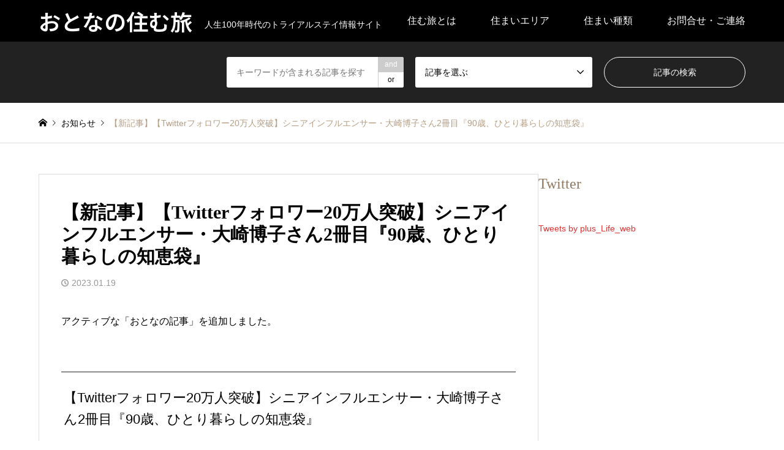

--- FILE ---
content_type: text/html; charset=UTF-8
request_url: https://sumutabi.net/news/230119
body_size: 13440
content:
<!DOCTYPE html>
<html lang="ja">
<head prefix="og: https://ogp.me/ns# fb: https://ogp.me/ns/fb#">
<meta charset="UTF-8">
<!--[if IE]><meta http-equiv="X-UA-Compatible" content="IE=edge"><![endif]-->
<meta name="viewport" content="width=device-width">
<title>【新記事】【Twitterフォロワー20万人突破】シニアインフルエンサー・大崎博子さん2冊目『90歳、ひとり暮らしの知恵袋』 | おとなの住む旅</title>
<meta name="description" content="アクティブな「おとなの記事」を追加しました。">
<meta property="og:type" content="article">
<meta property="og:url" content="https://sumutabi.net/news/230119">
<meta property="og:title" content="【新記事】【Twitterフォロワー20万人突破】シニアインフルエンサー・大崎博子さん2冊目『90歳、ひとり暮らしの知恵袋』 &#8211; おとなの住む旅">
<meta property="og:description" content="アクティブな「おとなの記事」を追加しました。">
<meta property="og:site_name" content="おとなの住む旅">
<meta property="og:image" content="https://sumutabi.net/wp-content/uploads/2019/04/top_tea.jpg">
<meta property="og:image:secure_url" content="https://sumutabi.net/wp-content/uploads/2019/04/top_tea.jpg"> 
<meta property="og:image:width" content="1450"> 
<meta property="og:image:height" content="700">
<meta property="fb:app_id" content="2348448915399323">
<!-- meta name="twitter:card" content="summary" �� -->
<meta name="twitter:card" content="summary_large_image">
<meta name="twitter:site" content="@plus_Life_web">
<meta name="twitter:creator" content="@plus_Life_web">
<meta name="twitter:title" content="【新記事】【Twitterフォロワー20万人突破】シニアインフルエンサー・大崎博子さん2冊目『90歳、ひとり暮らしの知恵袋』 &#8211; おとなの住む旅">
<meta property="twitter:description" content="アクティブな「おとなの記事」を追加しました。">
<meta name="twitter:image:src" content="https://sumutabi.net/wp-content/uploads/2019/04/top_tea-336x216.jpg">
<link rel="pingback" href="https://sumutabi.net/xmlrpc.php">
<link rel="shortcut icon" href="https://sumutabi.net/wp-content/uploads/2019/03/favicon.ico">
<meta name='robots' content='max-image-preview:large' />
<link rel="alternate" type="application/rss+xml" title="おとなの住む旅 &raquo; フィード" href="https://sumutabi.net/feed" />
<link rel="alternate" type="application/rss+xml" title="おとなの住む旅 &raquo; コメントフィード" href="https://sumutabi.net/comments/feed" />
<link rel="alternate" title="oEmbed (JSON)" type="application/json+oembed" href="https://sumutabi.net/wp-json/oembed/1.0/embed?url=https%3A%2F%2Fsumutabi.net%2Fnews%2F230119" />
<link rel="alternate" title="oEmbed (XML)" type="text/xml+oembed" href="https://sumutabi.net/wp-json/oembed/1.0/embed?url=https%3A%2F%2Fsumutabi.net%2Fnews%2F230119&#038;format=xml" />
<link rel="preconnect" href="https://fonts.googleapis.com">
<link rel="preconnect" href="https://fonts.gstatic.com" crossorigin>
<link href="https://fonts.googleapis.com/css2?family=Noto+Sans+JP:wght@400;600" rel="stylesheet">
<style id='wp-img-auto-sizes-contain-inline-css' type='text/css'>
img:is([sizes=auto i],[sizes^="auto," i]){contain-intrinsic-size:3000px 1500px}
/*# sourceURL=wp-img-auto-sizes-contain-inline-css */
</style>
<link rel='stylesheet' id='style-css' href='https://sumutabi.net/wp-content/themes/gensen-chiled/style.css' type='text/css' media='all' />
<style id='wp-block-library-inline-css' type='text/css'>
:root{--wp-block-synced-color:#7a00df;--wp-block-synced-color--rgb:122,0,223;--wp-bound-block-color:var(--wp-block-synced-color);--wp-editor-canvas-background:#ddd;--wp-admin-theme-color:#007cba;--wp-admin-theme-color--rgb:0,124,186;--wp-admin-theme-color-darker-10:#006ba1;--wp-admin-theme-color-darker-10--rgb:0,107,160.5;--wp-admin-theme-color-darker-20:#005a87;--wp-admin-theme-color-darker-20--rgb:0,90,135;--wp-admin-border-width-focus:2px}@media (min-resolution:192dpi){:root{--wp-admin-border-width-focus:1.5px}}.wp-element-button{cursor:pointer}:root .has-very-light-gray-background-color{background-color:#eee}:root .has-very-dark-gray-background-color{background-color:#313131}:root .has-very-light-gray-color{color:#eee}:root .has-very-dark-gray-color{color:#313131}:root .has-vivid-green-cyan-to-vivid-cyan-blue-gradient-background{background:linear-gradient(135deg,#00d084,#0693e3)}:root .has-purple-crush-gradient-background{background:linear-gradient(135deg,#34e2e4,#4721fb 50%,#ab1dfe)}:root .has-hazy-dawn-gradient-background{background:linear-gradient(135deg,#faaca8,#dad0ec)}:root .has-subdued-olive-gradient-background{background:linear-gradient(135deg,#fafae1,#67a671)}:root .has-atomic-cream-gradient-background{background:linear-gradient(135deg,#fdd79a,#004a59)}:root .has-nightshade-gradient-background{background:linear-gradient(135deg,#330968,#31cdcf)}:root .has-midnight-gradient-background{background:linear-gradient(135deg,#020381,#2874fc)}:root{--wp--preset--font-size--normal:16px;--wp--preset--font-size--huge:42px}.has-regular-font-size{font-size:1em}.has-larger-font-size{font-size:2.625em}.has-normal-font-size{font-size:var(--wp--preset--font-size--normal)}.has-huge-font-size{font-size:var(--wp--preset--font-size--huge)}.has-text-align-center{text-align:center}.has-text-align-left{text-align:left}.has-text-align-right{text-align:right}.has-fit-text{white-space:nowrap!important}#end-resizable-editor-section{display:none}.aligncenter{clear:both}.items-justified-left{justify-content:flex-start}.items-justified-center{justify-content:center}.items-justified-right{justify-content:flex-end}.items-justified-space-between{justify-content:space-between}.screen-reader-text{border:0;clip-path:inset(50%);height:1px;margin:-1px;overflow:hidden;padding:0;position:absolute;width:1px;word-wrap:normal!important}.screen-reader-text:focus{background-color:#ddd;clip-path:none;color:#444;display:block;font-size:1em;height:auto;left:5px;line-height:normal;padding:15px 23px 14px;text-decoration:none;top:5px;width:auto;z-index:100000}html :where(.has-border-color){border-style:solid}html :where([style*=border-top-color]){border-top-style:solid}html :where([style*=border-right-color]){border-right-style:solid}html :where([style*=border-bottom-color]){border-bottom-style:solid}html :where([style*=border-left-color]){border-left-style:solid}html :where([style*=border-width]){border-style:solid}html :where([style*=border-top-width]){border-top-style:solid}html :where([style*=border-right-width]){border-right-style:solid}html :where([style*=border-bottom-width]){border-bottom-style:solid}html :where([style*=border-left-width]){border-left-style:solid}html :where(img[class*=wp-image-]){height:auto;max-width:100%}:where(figure){margin:0 0 1em}html :where(.is-position-sticky){--wp-admin--admin-bar--position-offset:var(--wp-admin--admin-bar--height,0px)}@media screen and (max-width:600px){html :where(.is-position-sticky){--wp-admin--admin-bar--position-offset:0px}}

/*# sourceURL=wp-block-library-inline-css */
</style><style id='global-styles-inline-css' type='text/css'>
:root{--wp--preset--aspect-ratio--square: 1;--wp--preset--aspect-ratio--4-3: 4/3;--wp--preset--aspect-ratio--3-4: 3/4;--wp--preset--aspect-ratio--3-2: 3/2;--wp--preset--aspect-ratio--2-3: 2/3;--wp--preset--aspect-ratio--16-9: 16/9;--wp--preset--aspect-ratio--9-16: 9/16;--wp--preset--color--black: #000000;--wp--preset--color--cyan-bluish-gray: #abb8c3;--wp--preset--color--white: #ffffff;--wp--preset--color--pale-pink: #f78da7;--wp--preset--color--vivid-red: #cf2e2e;--wp--preset--color--luminous-vivid-orange: #ff6900;--wp--preset--color--luminous-vivid-amber: #fcb900;--wp--preset--color--light-green-cyan: #7bdcb5;--wp--preset--color--vivid-green-cyan: #00d084;--wp--preset--color--pale-cyan-blue: #8ed1fc;--wp--preset--color--vivid-cyan-blue: #0693e3;--wp--preset--color--vivid-purple: #9b51e0;--wp--preset--gradient--vivid-cyan-blue-to-vivid-purple: linear-gradient(135deg,rgb(6,147,227) 0%,rgb(155,81,224) 100%);--wp--preset--gradient--light-green-cyan-to-vivid-green-cyan: linear-gradient(135deg,rgb(122,220,180) 0%,rgb(0,208,130) 100%);--wp--preset--gradient--luminous-vivid-amber-to-luminous-vivid-orange: linear-gradient(135deg,rgb(252,185,0) 0%,rgb(255,105,0) 100%);--wp--preset--gradient--luminous-vivid-orange-to-vivid-red: linear-gradient(135deg,rgb(255,105,0) 0%,rgb(207,46,46) 100%);--wp--preset--gradient--very-light-gray-to-cyan-bluish-gray: linear-gradient(135deg,rgb(238,238,238) 0%,rgb(169,184,195) 100%);--wp--preset--gradient--cool-to-warm-spectrum: linear-gradient(135deg,rgb(74,234,220) 0%,rgb(151,120,209) 20%,rgb(207,42,186) 40%,rgb(238,44,130) 60%,rgb(251,105,98) 80%,rgb(254,248,76) 100%);--wp--preset--gradient--blush-light-purple: linear-gradient(135deg,rgb(255,206,236) 0%,rgb(152,150,240) 100%);--wp--preset--gradient--blush-bordeaux: linear-gradient(135deg,rgb(254,205,165) 0%,rgb(254,45,45) 50%,rgb(107,0,62) 100%);--wp--preset--gradient--luminous-dusk: linear-gradient(135deg,rgb(255,203,112) 0%,rgb(199,81,192) 50%,rgb(65,88,208) 100%);--wp--preset--gradient--pale-ocean: linear-gradient(135deg,rgb(255,245,203) 0%,rgb(182,227,212) 50%,rgb(51,167,181) 100%);--wp--preset--gradient--electric-grass: linear-gradient(135deg,rgb(202,248,128) 0%,rgb(113,206,126) 100%);--wp--preset--gradient--midnight: linear-gradient(135deg,rgb(2,3,129) 0%,rgb(40,116,252) 100%);--wp--preset--font-size--small: 13px;--wp--preset--font-size--medium: 20px;--wp--preset--font-size--large: 36px;--wp--preset--font-size--x-large: 42px;--wp--preset--spacing--20: 0.44rem;--wp--preset--spacing--30: 0.67rem;--wp--preset--spacing--40: 1rem;--wp--preset--spacing--50: 1.5rem;--wp--preset--spacing--60: 2.25rem;--wp--preset--spacing--70: 3.38rem;--wp--preset--spacing--80: 5.06rem;--wp--preset--shadow--natural: 6px 6px 9px rgba(0, 0, 0, 0.2);--wp--preset--shadow--deep: 12px 12px 50px rgba(0, 0, 0, 0.4);--wp--preset--shadow--sharp: 6px 6px 0px rgba(0, 0, 0, 0.2);--wp--preset--shadow--outlined: 6px 6px 0px -3px rgb(255, 255, 255), 6px 6px rgb(0, 0, 0);--wp--preset--shadow--crisp: 6px 6px 0px rgb(0, 0, 0);}:where(.is-layout-flex){gap: 0.5em;}:where(.is-layout-grid){gap: 0.5em;}body .is-layout-flex{display: flex;}.is-layout-flex{flex-wrap: wrap;align-items: center;}.is-layout-flex > :is(*, div){margin: 0;}body .is-layout-grid{display: grid;}.is-layout-grid > :is(*, div){margin: 0;}:where(.wp-block-columns.is-layout-flex){gap: 2em;}:where(.wp-block-columns.is-layout-grid){gap: 2em;}:where(.wp-block-post-template.is-layout-flex){gap: 1.25em;}:where(.wp-block-post-template.is-layout-grid){gap: 1.25em;}.has-black-color{color: var(--wp--preset--color--black) !important;}.has-cyan-bluish-gray-color{color: var(--wp--preset--color--cyan-bluish-gray) !important;}.has-white-color{color: var(--wp--preset--color--white) !important;}.has-pale-pink-color{color: var(--wp--preset--color--pale-pink) !important;}.has-vivid-red-color{color: var(--wp--preset--color--vivid-red) !important;}.has-luminous-vivid-orange-color{color: var(--wp--preset--color--luminous-vivid-orange) !important;}.has-luminous-vivid-amber-color{color: var(--wp--preset--color--luminous-vivid-amber) !important;}.has-light-green-cyan-color{color: var(--wp--preset--color--light-green-cyan) !important;}.has-vivid-green-cyan-color{color: var(--wp--preset--color--vivid-green-cyan) !important;}.has-pale-cyan-blue-color{color: var(--wp--preset--color--pale-cyan-blue) !important;}.has-vivid-cyan-blue-color{color: var(--wp--preset--color--vivid-cyan-blue) !important;}.has-vivid-purple-color{color: var(--wp--preset--color--vivid-purple) !important;}.has-black-background-color{background-color: var(--wp--preset--color--black) !important;}.has-cyan-bluish-gray-background-color{background-color: var(--wp--preset--color--cyan-bluish-gray) !important;}.has-white-background-color{background-color: var(--wp--preset--color--white) !important;}.has-pale-pink-background-color{background-color: var(--wp--preset--color--pale-pink) !important;}.has-vivid-red-background-color{background-color: var(--wp--preset--color--vivid-red) !important;}.has-luminous-vivid-orange-background-color{background-color: var(--wp--preset--color--luminous-vivid-orange) !important;}.has-luminous-vivid-amber-background-color{background-color: var(--wp--preset--color--luminous-vivid-amber) !important;}.has-light-green-cyan-background-color{background-color: var(--wp--preset--color--light-green-cyan) !important;}.has-vivid-green-cyan-background-color{background-color: var(--wp--preset--color--vivid-green-cyan) !important;}.has-pale-cyan-blue-background-color{background-color: var(--wp--preset--color--pale-cyan-blue) !important;}.has-vivid-cyan-blue-background-color{background-color: var(--wp--preset--color--vivid-cyan-blue) !important;}.has-vivid-purple-background-color{background-color: var(--wp--preset--color--vivid-purple) !important;}.has-black-border-color{border-color: var(--wp--preset--color--black) !important;}.has-cyan-bluish-gray-border-color{border-color: var(--wp--preset--color--cyan-bluish-gray) !important;}.has-white-border-color{border-color: var(--wp--preset--color--white) !important;}.has-pale-pink-border-color{border-color: var(--wp--preset--color--pale-pink) !important;}.has-vivid-red-border-color{border-color: var(--wp--preset--color--vivid-red) !important;}.has-luminous-vivid-orange-border-color{border-color: var(--wp--preset--color--luminous-vivid-orange) !important;}.has-luminous-vivid-amber-border-color{border-color: var(--wp--preset--color--luminous-vivid-amber) !important;}.has-light-green-cyan-border-color{border-color: var(--wp--preset--color--light-green-cyan) !important;}.has-vivid-green-cyan-border-color{border-color: var(--wp--preset--color--vivid-green-cyan) !important;}.has-pale-cyan-blue-border-color{border-color: var(--wp--preset--color--pale-cyan-blue) !important;}.has-vivid-cyan-blue-border-color{border-color: var(--wp--preset--color--vivid-cyan-blue) !important;}.has-vivid-purple-border-color{border-color: var(--wp--preset--color--vivid-purple) !important;}.has-vivid-cyan-blue-to-vivid-purple-gradient-background{background: var(--wp--preset--gradient--vivid-cyan-blue-to-vivid-purple) !important;}.has-light-green-cyan-to-vivid-green-cyan-gradient-background{background: var(--wp--preset--gradient--light-green-cyan-to-vivid-green-cyan) !important;}.has-luminous-vivid-amber-to-luminous-vivid-orange-gradient-background{background: var(--wp--preset--gradient--luminous-vivid-amber-to-luminous-vivid-orange) !important;}.has-luminous-vivid-orange-to-vivid-red-gradient-background{background: var(--wp--preset--gradient--luminous-vivid-orange-to-vivid-red) !important;}.has-very-light-gray-to-cyan-bluish-gray-gradient-background{background: var(--wp--preset--gradient--very-light-gray-to-cyan-bluish-gray) !important;}.has-cool-to-warm-spectrum-gradient-background{background: var(--wp--preset--gradient--cool-to-warm-spectrum) !important;}.has-blush-light-purple-gradient-background{background: var(--wp--preset--gradient--blush-light-purple) !important;}.has-blush-bordeaux-gradient-background{background: var(--wp--preset--gradient--blush-bordeaux) !important;}.has-luminous-dusk-gradient-background{background: var(--wp--preset--gradient--luminous-dusk) !important;}.has-pale-ocean-gradient-background{background: var(--wp--preset--gradient--pale-ocean) !important;}.has-electric-grass-gradient-background{background: var(--wp--preset--gradient--electric-grass) !important;}.has-midnight-gradient-background{background: var(--wp--preset--gradient--midnight) !important;}.has-small-font-size{font-size: var(--wp--preset--font-size--small) !important;}.has-medium-font-size{font-size: var(--wp--preset--font-size--medium) !important;}.has-large-font-size{font-size: var(--wp--preset--font-size--large) !important;}.has-x-large-font-size{font-size: var(--wp--preset--font-size--x-large) !important;}
/*# sourceURL=global-styles-inline-css */
</style>

<style id='classic-theme-styles-inline-css' type='text/css'>
/*! This file is auto-generated */
.wp-block-button__link{color:#fff;background-color:#32373c;border-radius:9999px;box-shadow:none;text-decoration:none;padding:calc(.667em + 2px) calc(1.333em + 2px);font-size:1.125em}.wp-block-file__button{background:#32373c;color:#fff;text-decoration:none}
/*# sourceURL=/wp-includes/css/classic-themes.min.css */
</style>
<link rel='stylesheet' id='parent-style-css' href='https://sumutabi.net/wp-content/themes/gensen_tcd050/style.css' type='text/css' media='all' />
<link rel='stylesheet' id='child-style-css' href='https://sumutabi.net/wp-content/themes/gensen-chiled/style.css' type='text/css' media='all' />
<style>:root {
  --tcd-font-type1: Arial,"Hiragino Sans","Yu Gothic Medium","Meiryo",sans-serif;
  --tcd-font-type2: "Times New Roman",Times,"Yu Mincho","游明朝","游明朝体","Hiragino Mincho Pro",serif;
  --tcd-font-type3: Palatino,"Yu Kyokasho","游教科書体","UD デジタル 教科書体 N","游明朝","游明朝体","Hiragino Mincho Pro","Meiryo",serif;
  --tcd-font-type-logo: "Noto Sans JP",sans-serif;
}</style>
<script type="text/javascript" src="https://sumutabi.net/wp-includes/js/jquery/jquery.min.js" id="jquery-core-js"></script>
<script type="text/javascript" src="https://sumutabi.net/wp-includes/js/jquery/jquery-migrate.min.js" id="jquery-migrate-js"></script>
<link rel="https://api.w.org/" href="https://sumutabi.net/wp-json/" /><link rel="alternate" title="JSON" type="application/json" href="https://sumutabi.net/wp-json/wp/v2/news/16069" /><link rel="canonical" href="https://sumutabi.net/news/230119" />
<link rel='shortlink' href='https://sumutabi.net/?p=16069' />
<link rel="stylesheet" href="https://sumutabi.net/wp-content/themes/gensen_tcd050/css/design-plus.css?ver=2.1.6">
<link rel="stylesheet" href="https://sumutabi.net/wp-content/themes/gensen_tcd050/css/sns-botton.css?ver=2.1.6">
<link rel="stylesheet" href="https://sumutabi.net/wp-content/themes/gensen_tcd050/css/responsive.css?ver=2.1.6">
<link rel="stylesheet" href="https://sumutabi.net/wp-content/themes/gensen_tcd050/css/footer-bar.css?ver=2.1.6">

<script src="https://sumutabi.net/wp-content/themes/gensen_tcd050/js/jquery.easing.1.3.js?ver=2.1.6"></script>
<script src="https://sumutabi.net/wp-content/themes/gensen_tcd050/js/jquery.textOverflowEllipsis.js?ver=2.1.6"></script>
<script src="https://sumutabi.net/wp-content/themes/gensen_tcd050/js/jscript.js?ver=2.1.6"></script>
<script src="https://sumutabi.net/wp-content/themes/gensen_tcd050/js/comment.js?ver=2.1.6"></script>
<script src="https://sumutabi.net/wp-content/themes/gensen_tcd050/js/header_fix.js?ver=2.1.6"></script>
<script src="https://sumutabi.net/wp-content/themes/gensen_tcd050/js/jquery.chosen.min.js?ver=2.1.6"></script>
<link rel="stylesheet" href="https://sumutabi.net/wp-content/themes/gensen_tcd050/css/jquery.chosen.css?ver=2.1.6">

<style type="text/css">
body, input, textarea, select { font-family: var(--tcd-font-type1); }
.rich_font { font-family: var(--tcd-font-type2);  }
.rich_font_logo { font-family: var(--tcd-font-type-logo); font-weight: bold !important;}

#header_logo #logo_text .logo { font-size:36px; }
#header_logo_fix #logo_text_fixed .logo { font-size:36px; }
#footer_logo .logo_text { font-size:36px; }
#post_title { font-size:30px; }
.post_content { font-size:14px; }
#archive_headline { font-size:42px; }
#archive_desc { font-size:14px; }
  
@media screen and (max-width:1024px) {
  #header_logo #logo_text .logo { font-size:26px; }
  #header_logo_fix #logo_text_fixed .logo { font-size:26px; }
  #footer_logo .logo_text { font-size:26px; }
  #post_title { font-size:16px; }
  .post_content { font-size:14px; }
  #archive_headline { font-size:20px; }
  #archive_desc { font-size:14px; }
}




.image {
overflow: hidden;
-webkit-backface-visibility: hidden;
backface-visibility: hidden;
-webkit-transition-duration: .35s;
-moz-transition-duration: .35s;
-ms-transition-duration: .35s;
-o-transition-duration: .35s;
transition-duration: .35s;
}
.image img {
-webkit-backface-visibility: hidden;
backface-visibility: hidden;
-webkit-transform: scale(1);
-webkit-transition-property: opacity, scale, -webkit-transform, transform;
-webkit-transition-duration: .35s;
-moz-transform: scale(1);
-moz-transition-property: opacity, scale, -moz-transform, transform;
-moz-transition-duration: .35s;
-ms-transform: scale(1);
-ms-transition-property: opacity, scale, -ms-transform, transform;
-ms-transition-duration: .35s;
-o-transform: scale(1);
-o-transition-property: opacity, scale, -o-transform, transform;
-o-transition-duration: .35s;
transform: scale(1);
transition-property: opacity, scale, transform;
transition-duration: .35s;
}
.image:hover img, a:hover .image img {
-webkit-transform: scale(1.2);
-moz-transform: scale(1.2);
-ms-transform: scale(1.2);
-o-transform: scale(1.2);
transform: scale(1.2);
}
.introduce_list_col a:hover .image img {
-webkit-transform: scale(1.2) translate3d(-41.66%, 0, 0);
-moz-transform: scale(1.2) translate3d(-41.66%, 0, 0);
-ms-transform: scale(1.2) translate3d(-41.66%, 0, 0);
-o-transform: scale(1.2) translate3d(-41.66%, 0, 0);
transform: scale(1.2) translate3d(-41.66%, 0, 0);
}


.archive_filter .button input:hover, .archive_sort dt,#post_pagination p, #post_pagination a:hover, #return_top a, .c-pw__btn,
#comment_header ul li a:hover, #comment_header ul li.comment_switch_active a, #comment_header #comment_closed p,
#introduce_slider .slick-dots li button:hover, #introduce_slider .slick-dots li.slick-active button
{ background-color:#92785f; }

#comment_header ul li.comment_switch_active a, #comment_header #comment_closed p, #guest_info input:focus, #comment_textarea textarea:focus
{ border-color:#92785f; }

#comment_header ul li.comment_switch_active a:after, #comment_header #comment_closed p:after
{ border-color:#92785f transparent transparent transparent; }

.header_search_inputs .chosen-results li[data-option-array-index="0"]
{ background-color:#92785f !important; border-color:#92785f; }

a:hover, #bread_crumb li a:hover, #bread_crumb li.home a:hover:before, #bread_crumb li.last,
#archive_headline, .archive_header .headline, .archive_filter_headline, #related_post .headline,
#introduce_header .headline, .introduce_list_col .info .title, .introduce_archive_banner_link a:hover,
#recent_news .headline, #recent_news li a:hover, #comment_headline,
.side_headline,.widget_block .wp-block-heading, ul.banner_list li a:hover .caption, .footer_headline, .footer_widget a:hover,
#index_news .entry-date, #recent_news .show_date li .date, .cb_content-carousel a:hover .image .title,#index_news_mobile .entry-date
{ color:#92785f; }

.cb_content-blog_list .archive_link a{ background-color:#92785f; }
#index_news_mobile .archive_link a:hover, .cb_content-blog_list .archive_link a:hover, #load_post a:hover, #submit_comment:hover, .c-pw__btn:hover,.widget_tag_cloud .tagcloud a:hover
{ background-color:#b69e84; }

#header_search select:focus, .header_search_inputs .chosen-with-drop .chosen-single span, #footer_contents a:hover, #footer_nav a:hover, #footer_social_link li:hover:before,
#header_slider .slick-arrow:hover, .cb_content-carousel .slick-arrow:hover
{ color:#b69e84; }

#footer_social_link li.youtube:hover:before, #footer_social_link li.note:hover:before{ background-color:#b69e84; }

.post_content a, .custom-html-widget a { color:#dd3333; }

#header_search, #index_header_search { background-color:#222222; }

#footer_nav { background-color:#F7F7F7; }
#footer_contents { background-color:#222222; }

#header_search_submit { background-color:rgba(0,0,0,0); }
#header_search_submit:hover { background-color:rgba(146,120,95,1.0); }
.cat-category { background-color:#999999 !important; }
.cat-area { background-color:#000000 !important; }
.cat-classification { background-color:#999999 !important; }

@media only screen and (min-width:1025px) {
  #global_menu ul ul a { background-color:#92785f; }
  #global_menu ul ul a:hover, #global_menu ul ul .current-menu-item > a { background-color:#b69e84; }
  #header_top { background-color:#000000; }
  .has_header_content #header_top { background-color:rgba(0,0,0,0.7); }
  .fix_top.header_fix #header_top { background-color:rgba(0,0,0,0.8); }
  #header_logo a, #global_menu > ul > li > a { color:#ffffff; }
  #header_logo_fix a, .fix_top.header_fix #global_menu > ul > li > a { color:#ffffff; }
  .has_header_content #index_header_search { background-color:rgba(34,34,34,0.6); }
}
@media screen and (max-width:1024px) {
  #global_menu { background-color:#92785f; }
  #global_menu a:hover, #global_menu .current-menu-item > a { background-color:#b69e84; }
  #header_top { background-color:#000000; }
  #header_top a, #header_top a:before { color:#ffffff !important; }
  .mobile_fix_top.header_fix #header_top, .mobile_fix_top.header_fix #header.active #header_top { background-color:rgba(0,0,0,0.8); }
  .mobile_fix_top.header_fix #header_top a, .mobile_fix_top.header_fix #header_top a:before { color:#ffffff !important; }
  .archive_sort dt { color:#92785f; }
  .post-type-archive-news #recent_news .show_date li .date { color:#92785f; }
}


.clr {
  clear: both;
  overflow: hidden;
  height: 1px;
  margin: 0;
  padding: 0;
  border: 0;
  line-height: 0;
}

.post_content div,
.post_content p,
.post_content blockquote,
.post_content pre,
.post_content dt,
.post_content dd,
.post_content li,
.post_content figcaption {
  line-height: 2.0;
}
@media screen and (min-width: 768px) {	/* for Tablet or more */
  .post_content div,
  .post_content p,
  .post_content blockquote,
  .post_content pre,
  .post_content dt,
  .post_content dd,
  .post_content li,
  .post_content figcaption {
    font-size: 16px;
  }
}
/*
@media screen and (max-width: 767px) {
  .post_content div,
  .post_content p,
  .post_content blockquote,
  .post_content pre,
  .post_content dt,
  .post_content dd,
  .post_content li,
  .post_content figcaption {
    line-height: 2.0;
  }
}
*/

.wp-block-image figcaption {
  margin-top: 0;
}

#cb_0 .cb_headline {
  color: #b69e84;
}
@media screen and (max-width: 767px) {	/* for Smartphone */
  #cb_0 .cb_headline {
    font-size: 20px;
  }
}

#cb_1 .cb_headline {
  color: #b69e84;
}
@media screen and (max-width: 767px) {  /* for Smartphone */
  #cb_1 .cb_headline {
    font-size: 16px;
  }
}

.cardlink .timestamp {
  display: none;
}

.outside_link a:after {
  display:inline-block;
  padding:0 0 0 8px;
  font-family:'design_plus';
  content:'\e910';
  -webkit-font-smoothing:antialiased;
  -moz-osx-font-smoothing:grayscale;
}
@media screen and (min-width: 768px) {	/* for Tablet or more */
  .outside_link {
    text-align: right;
  }
}

.post_content ul.wp-block-gallery {
  margin-left: 0;
}

@media only screen and (max-width:480px) {
  #post_list2 .article .meta li span:nth-child(n+2) {
    display: inherit;
  }
}

.post_content .question {
  margin-bottom: 1em;
  margin-left: 1.5em;
  font-weight :bold;
}
.post_content .question:before {
  font-family: "Times New Roman" , "游明朝" , "Yu Mincho" , "游明朝体" , "YuMincho" , "ヒラギノ明朝 Pro W3" , "Hiragino Mincho Pro" , "HiraMinProN-W3" , "HGS明朝E" , "ＭＳ Ｐ明朝" , "MS PMincho" , serif;
  font-weight :bold;
  color: green;
  margin-left: -1.3em;
  content: "Ｑ.";
}

.post_content .answer {
  margin-left: 1.5em;
}
.post_content .answer:before {
  font-family: "Times New Roman" , "游明朝" , "Yu Mincho" , "游明朝体" , "YuMincho" , "ヒラギノ明朝 Pro W3" , "Hiragino Mincho Pro" , "HiraMinProN-W3" , "HGS明朝E" , "ＭＳ Ｐ明朝" , "MS PMincho" , serif;
  font-weight :bold;
  color: red;
  margin-left: -1.3em;
  content: "Ａ.";
}

.post_content .outside_link a {
  color: red;
}

.wp-block-gallery.is-cropped .blocks-gallery-item img {
  max-height: 280px;
}

@media screen and (min-width: 768px) {	/* for Tablet or more */
  #cb_0 h2, #cb_0 p, #cb_1 h2, #cb_1 p {
    text-align: center;
  }
}

</style>

<style type="text/css"></style><link rel="icon" href="https://sumutabi.net/wp-content/uploads/2019/03/favicon.ico" sizes="32x32" />
<link rel="icon" href="https://sumutabi.net/wp-content/uploads/2019/03/favicon.ico" sizes="192x192" />
<link rel="apple-touch-icon" href="https://sumutabi.net/wp-content/uploads/2019/03/favicon.ico" />
<meta name="msapplication-TileImage" content="https://sumutabi.net/wp-content/uploads/2019/03/favicon.ico" />
<style type="text/css">a.nordot-read-more { }</style><!-- Google tag (gtag.js) -->
<script async src="https://www.googletagmanager.com/gtag/js?id=G-54E0FVWS42"></script>
<script>
  window.dataLayer = window.dataLayer || [];
  function gtag(){dataLayer.push(arguments);}
  gtag('js', new Date());

  gtag('config', 'G-54E0FVWS42');
</script>

</head>
<body id="body" class="wp-singular news-template-default single single-news postid-16069 wp-embed-responsive wp-theme-gensen_tcd050 wp-child-theme-gensen-chiled fix_top mobile_fix_top">


 <div id="header">
  <div id="header_top">
   <div class="inner clearfix">
    <div id="header_logo">
     <div id="logo_text">
 <div class="logo"><a href="https://sumutabi.net/"><span class="rich_font_logo">おとなの住む旅</span><span class="desc">人生100年時代のトライアルステイ情報サイト</span></a></div>
</div>
    </div>
    <div id="header_logo_fix">
     <div id="logo_text_fixed">
 <p class="logo rich_font_logo"><a href="https://sumutabi.net/" title="おとなの住む旅">おとなの住む旅</a></p>
</div>
    </div>
    <a href="#" class="search_button"><span>検索</span></a>
    <a href="#" class="menu_button"><span>menu</span></a>
    <div id="global_menu">
     <ul id="menu-header_menu" class="menu"><li id="menu-item-690" class="menu-item menu-item-type-custom menu-item-object-custom menu-item-has-children menu-item-690"><a>住む旅とは</a>
<ul class="sub-menu">
	<li id="menu-item-689" class="menu-item menu-item-type-post_type menu-item-object-page menu-item-689"><a href="https://sumutabi.net/about">おとなの住む旅とは</a></li>
	<li id="menu-item-688" class="menu-item menu-item-type-post_type menu-item-object-page menu-item-688"><a href="https://sumutabi.net/voice">実践者の声</a></li>
	<li id="menu-item-693" class="menu-item menu-item-type-post_type menu-item-object-page menu-item-693"><a href="https://sumutabi.net/qa">Ｑ＆Ａ</a></li>
	<li id="menu-item-1696" class="menu-item menu-item-type-post_type menu-item-object-page menu-item-1696"><a href="https://sumutabi.net/words">用語集</a></li>
	<li id="menu-item-1525" class="menu-item menu-item-type-post_type menu-item-object-page menu-item-1525"><a href="https://sumutabi.net/plus-life">+Life（プラスライフ）について</a></li>
</ul>
</li>
<li id="menu-item-368" class="menu-item menu-item-type-custom menu-item-object-custom menu-item-has-children menu-item-368"><a>住まいエリア</a>
<ul class="sub-menu">
	<li id="menu-item-379" class="menu-item menu-item-type-custom menu-item-object-custom menu-item-379"><a href="https://sumutabi.net/area/tokyo">東京</a></li>
	<li id="menu-item-1419" class="menu-item menu-item-type-taxonomy menu-item-object-area menu-item-1419"><a href="https://sumutabi.net/area/kanagawa">神奈川</a></li>
	<li id="menu-item-20669" class="menu-item menu-item-type-custom menu-item-object-custom menu-item-20669"><a href="https://sumutabi.net/area/%e5%8d%83%e8%91%89">千葉</a></li>
	<li id="menu-item-20670" class="menu-item menu-item-type-custom menu-item-object-custom menu-item-20670"><a href="https://sumutabi.net/area/%e5%9f%bc%e7%8e%89">埼玉</a></li>
	<li id="menu-item-20668" class="menu-item menu-item-type-custom menu-item-object-custom menu-item-20668"><a href="https://sumutabi.net/area/%e5%a4%a7%e9%98%aa">大阪</a></li>
	<li id="menu-item-378" class="menu-item menu-item-type-custom menu-item-object-custom menu-item-378"><a href="https://sumutabi.net/area/kyoto">京都</a></li>
</ul>
</li>
<li id="menu-item-369" class="menu-item menu-item-type-custom menu-item-object-custom menu-item-has-children menu-item-369"><a>住まい種類</a>
<ul class="sub-menu">
	<li id="menu-item-21249" class="menu-item menu-item-type-taxonomy menu-item-object-classification menu-item-21249"><a href="https://sumutabi.net/classification/active-senior">アクティブシニアの高齢者向け賃貸住宅</a></li>
	<li id="menu-item-377" class="menu-item menu-item-type-taxonomy menu-item-object-classification menu-item-377"><a href="https://sumutabi.net/classification/monthly">マンスリーマンション</a></li>
</ul>
</li>
<li id="menu-item-604" class="menu-item menu-item-type-post_type menu-item-object-page menu-item-604"><a href="https://sumutabi.net/contact">お問合せ・ご連絡</a></li>
</ul>    </div>
   </div>
  </div>
  <div id="header_search">
   <div class="inner">
    <form action="https://sumutabi.net/blog" method="get" class="columns-3">
     <div class="header_search_inputs header_search_keywords">
      <input type="text" id="header_search_keywords" name="search_keywords" placeholder="キーワードが含まれる記事を探す" value="" />
      <input type="hidden" name="search_keywords_operator" value="and" />
      <ul class="search_keywords_operator">
       <li class="active">and</li>
       <li>or</li>
      </ul>
     </div>
     <div class="header_search_inputs">
<select  name='search_cat1' id='header_search_cat1' class=''>
	<option value='0' selected='selected'>記事を選ぶ</option>
	<option class="level-0" value="36">コミュニティ</option>
	<option class="level-0" value="37">観光</option>
	<option class="level-0" value="39">住まい</option>
	<option class="level-0" value="48">歩く</option>
	<option class="level-0" value="49">経済</option>
	<option class="level-0" value="53">ペット</option>
	<option class="level-0" value="54">用語集</option>
	<option class="level-0" value="1">趣味</option>
	<option class="level-0" value="17">暮らし</option>
	<option class="level-0" value="18">生涯学習</option>
	<option class="level-0" value="19">健康</option>
	<option class="level-0" value="25">街</option>
	<option class="level-0" value="35">働く</option>
</select>
     </div>
     <div class="header_search_inputs header_search_button">
      <input type="submit" id="header_search_submit" value="記事の検索" />
     </div>
    </form>
   </div>
  </div>
 </div><!-- END #header -->

 <div id="main_contents" class="clearfix">


<div id="breadcrumb">
 <ul class="inner clearfix" itemscope itemtype="https://schema.org/BreadcrumbList">
  <li itemprop="itemListElement" itemscope itemtype="https://schema.org/ListItem" class="home"><a itemprop="item" href="https://sumutabi.net/"><span itemprop="name">ホーム</span></a><meta itemprop="position" content="1" /></li>

  <li itemprop="itemListElement" itemscope itemtype="https://schema.org/ListItem"><a itemprop="item" href="https://sumutabi.net/news"><span itemprop="name">お知らせ</span></a><meta itemprop="position" content="2" /></li>
  <li itemprop="itemListElement" itemscope itemtype="https://schema.org/ListItem" class="last"><span itemprop="name">【新記事】【Twitterフォロワー20万人突破】シニアインフルエンサー・大崎博子さん2冊目『90歳、ひとり暮らしの知恵袋』</span><meta itemprop="position" content="3" /></li>

 </ul>
</div>

<div id="main_col" class="clearfix">

 <div id="left_col">


  <div id="article">
   <div class="article_inner">

    <h1 id="post_title" class="rich_font">【新記事】【Twitterフォロワー20万人突破】シニアインフルエンサー・大崎博子さん2冊目『90歳、ひとり暮らしの知恵袋』</h1>

    <div id="post_date"><time class="entry-date updated" datetime="2023-01-19T11:49:35+09:00">2023.01.19</time></div>



    <div class="post_content clearfix">
     <p>アクティブな「おとなの記事」を追加しました。</p>
<h3 class="style3a">【Twitterフォロワー20万人突破】シニアインフルエンサー・大崎博子さん2冊目『90歳、ひとり暮らしの知恵袋』</h3>
<p>78歳から始めたTwitter（ツイッター）が、今ではフォロワー数20万人超え！</p>
<p>大崎博子さんの初著書『89歳、ひとり暮らし。お金がなくても幸せな日々の作りかた』に続いて2冊目『90歳、ひとり暮らしの知恵袋』が発売されました。</p>
<p>話題の本書の内容をご紹介します。<br />
<div class="cardlink">
    <a class="image" href="https://sumutabi.net/16045">
     <img decoding="async" src="https://sumutabi.net/wp-content/uploads/2023/01/senior_book_image_3-150x150.jpg">
    </a>
    <div class="content">
     <div class="title_area">
      <div class="meta">
       <p class="date">2023.01.19</p>
       <p class="modified_date">2023.11.10</p>
      </div>
      <div class="title">
       <a href="https://sumutabi.net/16045">【Twitter（ツイッター）フォロワー20万人突破】シニアインフルエンサー・大崎博子さん2冊目『90歳、ひとり暮らしの知恵袋』</a>
      </div>
     </div>
     <p class="desc"><span>
78歳から始めたTwitter（ツイッター）が、今ではフォロワー数20万人超え！（2023年1月19日現在）
戦争体験から日常の思いをつぶやいて大人気となった大崎博子さんの初著書『89歳、ひとり暮らし。お金がなくても幸せな日々の作りかた』に続いて2冊目『90歳、ひとり暮らしの知恵袋』が発売され...</span></p>
    </div>
   </div>
</p>
         </div>

    <div class="single_share clearfix" id="single_share_bottom">
     <div class="share-type1 share-btm">
 
	<div class="sns">
		<ul class="type1 clearfix">
			<li class="twitter">
				<a href="https://twitter.com/intent/tweet?text=%E3%80%90%E6%96%B0%E8%A8%98%E4%BA%8B%E3%80%91%E3%80%90Twitter%E3%83%95%E3%82%A9%E3%83%AD%E3%83%AF%E3%83%BC20%E4%B8%87%E4%BA%BA%E7%AA%81%E7%A0%B4%E3%80%91%E3%82%B7%E3%83%8B%E3%82%A2%E3%82%A4%E3%83%B3%E3%83%95%E3%83%AB%E3%82%A8%E3%83%B3%E3%82%B5%E3%83%BC%E3%83%BB%E5%A4%A7%E5%B4%8E%E5%8D%9A%E5%AD%90%E3%81%95%E3%82%932%E5%86%8A%E7%9B%AE%E3%80%8E90%E6%AD%B3%E3%80%81%E3%81%B2%E3%81%A8%E3%82%8A%E6%9A%AE%E3%82%89%E3%81%97%E3%81%AE%E7%9F%A5%E6%81%B5%E8%A2%8B%E3%80%8F&url=https%3A%2F%2Fsumutabi.net%2Fnews%2F230119&via=plus_Life_web&tw_p=tweetbutton&related=plus_Life_web" onclick="javascript:window.open(this.href, '', 'menubar=no,toolbar=no,resizable=yes,scrollbars=yes,height=400,width=600');return false;"><i class="icon-twitter"></i><span class="ttl">Post</span><span class="share-count"></span></a>
			</li>
			<li class="facebook">
				<a href="//www.facebook.com/sharer/sharer.php?u=https://sumutabi.net/news/230119&amp;t=%E3%80%90%E6%96%B0%E8%A8%98%E4%BA%8B%E3%80%91%E3%80%90Twitter%E3%83%95%E3%82%A9%E3%83%AD%E3%83%AF%E3%83%BC20%E4%B8%87%E4%BA%BA%E7%AA%81%E7%A0%B4%E3%80%91%E3%82%B7%E3%83%8B%E3%82%A2%E3%82%A4%E3%83%B3%E3%83%95%E3%83%AB%E3%82%A8%E3%83%B3%E3%82%B5%E3%83%BC%E3%83%BB%E5%A4%A7%E5%B4%8E%E5%8D%9A%E5%AD%90%E3%81%95%E3%82%932%E5%86%8A%E7%9B%AE%E3%80%8E90%E6%AD%B3%E3%80%81%E3%81%B2%E3%81%A8%E3%82%8A%E6%9A%AE%E3%82%89%E3%81%97%E3%81%AE%E7%9F%A5%E6%81%B5%E8%A2%8B%E3%80%8F" class="facebook-btn-icon-link" target="blank" rel="nofollow"><i class="icon-facebook"></i><span class="ttl">Share</span><span class="share-count"></span></a>
			</li>
			<li class="hatebu">
				<a href="https://b.hatena.ne.jp/add?mode=confirm&url=https%3A%2F%2Fsumutabi.net%2Fnews%2F230119" onclick="javascript:window.open(this.href, '', 'menubar=no,toolbar=no,resizable=yes,scrollbars=yes,height=400,width=510');return false;" ><i class="icon-hatebu"></i><span class="ttl">Hatena</span><span class="share-count"></span></a>
			</li>
    <li class="line_button">
   <a aria-label="Lline" href="http://line.me/R/msg/text/?%E3%80%90%E6%96%B0%E8%A8%98%E4%BA%8B%E3%80%91%E3%80%90Twitter%E3%83%95%E3%82%A9%E3%83%AD%E3%83%AF%E3%83%BC20%E4%B8%87%E4%BA%BA%E7%AA%81%E7%A0%B4%E3%80%91%E3%82%B7%E3%83%8B%E3%82%A2%E3%82%A4%E3%83%B3%E3%83%95%E3%83%AB%E3%82%A8%E3%83%B3%E3%82%B5%E3%83%BC%E3%83%BB%E5%A4%A7%E5%B4%8E%E5%8D%9A%E5%AD%90%E3%81%95%E3%82%932%E5%86%8A%E7%9B%AE%E3%80%8E90%E6%AD%B3%E3%80%81%E3%81%B2%E3%81%A8%E3%82%8A%E6%9A%AE%E3%82%89%E3%81%97%E3%81%AE%E7%9F%A5%E6%81%B5%E8%A2%8B%E3%80%8Fhttps%3A%2F%2Fsumutabi.net%2Fnews%2F230119"><span class="ttl">LINE</span></a>
  </li>
  			<li class="rss">
				<a href="https://sumutabi.net/feed" target="blank"><i class="icon-rss"></i><span class="ttl">RSS</span></a>
			</li>
    <li class="note_button">
   <a href="https://note.com/intent/post?url=https%3A%2F%2Fsumutabi.net%2Fnews%2F230119"><span class="ttl">note</span></a>
  </li>
  		</ul>
	</div>
</div>
    </div>

   </div>

   <div id="previous_next_post" class="clearfix">
    <div class='prev_post'><a href='https://sumutabi.net/news/230118' title='【新記事】【宅食で見守り】行政＆宅食会社が提供！地域連携型「高齢者の見守りサービス」' data-mobile-title='前の記事'><span class='title'>【新記事】【宅食で見守り】行政＆宅食会社が提供！地域連携型「高齢者の見守りサービス」</span></a></div>
<div class='next_post'><a href='https://sumutabi.net/news/230120' title='【新記事】全国の家具家電付き空き家に月3万から住める新サービス始動！憧れの別荘ライフ、2拠点生活は私でもできるの？' data-mobile-title='次の記事'><span class='title'>【新記事】全国の家具家電付き空き家に月3万から住める新サービス始動！憧れの別荘ライフ、2拠点生活は私でもできるの？</span></a></div>
   </div>

  </div><!-- END #article -->


 <div id="recent_news">
  <h2 class="headline rich_font">最近のお知らせ</h2>
  <ol class="show_date">
   <li class="clearfix">
    <a href="https://sumutabi.net/news/260116">
    <p class="date">2026.01.16</p>     <h3 class="title">【新記事】【AIは敵？味方？】シニア150名に聞いた「AIに対する本音」</h3>
    </a>
   </li>
      <li class="clearfix">
    <a href="https://sumutabi.net/news/260115">
    <p class="date">2026.01.15</p>     <h3 class="title">【新住まい】「ヘーベルVillage  世田谷桜丘～世田谷桜丘ハピネス～」</h3>
    </a>
   </li>
      <li class="clearfix">
    <a href="https://sumutabi.net/news/260114">
    <p class="date">2026.01.14</p>     <h3 class="title">【新記事】【80代からの婚活を後押し】人生100年時代！シニア専門の結婚相談所「茜会」が半額キャンペーンを実施</h3>
    </a>
   </li>
      <li class="clearfix">
    <a href="https://sumutabi.net/news/260113">
    <p class="date">2026.01.13</p>     <h3 class="title">【新住まい】「ヘーベルVillage  大船」</h3>
    </a>
   </li>
      <li class="clearfix">
    <a href="https://sumutabi.net/news/260109">
    <p class="date">2026.01.09</p>     <h3 class="title">【新記事】【正月太りしたシニア必見】体重を戻すためのポイントを解説！</h3>
    </a>
   </li>
     </ol>
  <div class="archive_link">
   <a href="https://sumutabi.net/news">お知らせ一覧</a>
  </div>
 </div>

 </div><!-- END #left_col -->

 <div id="side_col">
  <div class="widget_text widget side_widget clearfix widget_custom_html" id="custom_html-5">
<div class="side_headline rich_font">Twitter</div>
<div class="textwidget custom-html-widget"><a class="twitter-timeline" data-lang="ja" data-height="1800" data-link-color="#FAB81E" href="https://twitter.com/plus_Life_web?ref_src=twsrc%5Etfw">Tweets by plus_Life_web</a> <script async src="https://platform.twitter.com/widgets.js" charset="utf-8"></script></div></div>
 </div>

</div><!-- END #main_col -->


 </div><!-- END #main_contents -->

 <div id="footer">


  <div id="footer_contents">
   <div class="inner">

    <div id="footer_widget" class="footer_widget_type2">
<div class="widget footer_widget ml_ad_widget">
<a href="https://sumutabi.net/dual-2021" target="_blank"><img src="https://sumutabi.net/wp-content/uploads/2021/02/dual_400x300.jpg" alt="" /></a>
</div>
<div class="widget footer_widget widget_nav_menu">
<div class="menu-footer_menu-container"><ul id="menu-footer_menu" class="menu"><li id="menu-item-136" class="menu-item menu-item-type-post_type menu-item-object-page menu-item-136"><a href="https://sumutabi.net/about">おとなの住む旅とは</a></li>
<li id="menu-item-151" class="menu-item menu-item-type-post_type menu-item-object-page menu-item-151"><a href="https://sumutabi.net/servicedapartment">自立型サ高住の魅力</a></li>
<li id="menu-item-779" class="menu-item menu-item-type-post_type menu-item-object-page menu-item-779"><a href="https://sumutabi.net/voice">【おとなの住む旅】二地域居住を実践する体験者（デュアラー）の声</a></li>
<li id="menu-item-778" class="menu-item menu-item-type-post_type menu-item-object-page menu-item-778"><a href="https://sumutabi.net/qa">Ｑ＆Ａ</a></li>
<li id="menu-item-34" class="menu-item menu-item-type-post_type menu-item-object-page menu-item-privacy-policy menu-item-34"><a rel="privacy-policy" href="https://sumutabi.net/privacy-policy">プライバシーポリシー</a></li>
<li id="menu-item-37" class="menu-item menu-item-type-post_type menu-item-object-page menu-item-37"><a href="https://sumutabi.net/company">運営会社</a></li>
<li id="menu-item-1527" class="menu-item menu-item-type-post_type menu-item-object-page menu-item-1527"><a href="https://sumutabi.net/plus-life">+Life（プラスライフ）について</a></li>
<li id="menu-item-605" class="menu-item menu-item-type-post_type menu-item-object-page menu-item-605"><a href="https://sumutabi.net/contact">お問合せ・ご連絡</a></li>
</ul></div></div>
<div class="widget footer_widget widget_nav_menu">
<div class="menu-link_list-container"><ul id="menu-link_list" class="menu"><li id="menu-item-366" class="menu-item menu-item-type-custom menu-item-object-custom menu-item-366"><a href="https://shm-ichii.jp/">賃貸住宅イチイ</a></li>
<li id="menu-item-363" class="menu-item menu-item-type-custom menu-item-object-custom menu-item-363"><a href="https://goodlifesenior.com/">サ高住・老人ホーム・高齢者住宅のグッドライフシニア</a></li>
<li id="menu-item-364" class="menu-item menu-item-type-custom menu-item-object-custom menu-item-364"><a href="https://japan-living.net/">イチイの東京家具付き賃貸</a></li>
<li id="menu-item-367" class="menu-item menu-item-type-custom menu-item-object-custom menu-item-367"><a href="http://tokyoeasyrent.com/">マンスリーマンション</a></li>
<li id="menu-item-365" class="menu-item menu-item-type-custom menu-item-object-custom menu-item-365"><a href="https://yokoso-shinjuku.com/">YOKOSO新宿</a></li>
<li id="menu-item-6414" class="menu-item menu-item-type-custom menu-item-object-custom menu-item-6414"><a href="https://paid-intern.com/">グローバル医職住ラボ</a></li>
<li id="menu-item-21752" class="menu-item menu-item-type-custom menu-item-object-custom menu-item-21752"><a href="https://jafplaza.com/">シェアハウスをお探しの方へ（ジャフハウス）</a></li>
<li id="menu-item-21763" class="menu-item menu-item-type-custom menu-item-object-custom menu-item-21763"><a href="https://sumutabi.net/link">リンク</a></li>
</ul></div></div>
<div class="widget footer_widget tcdw_banner_list_widget">

<ul class="banner_list">
<li><a href="https://plusrooms.net/pm-cat/longterm/" target="_blank"><div class="image"><img src="https://sumutabi.net/wp-content/uploads/2022/04/br_ichii-2.jpg" alt="" /></div></a></li>
<li><a href="https://goodlifesenior.com" target="_blank"><div class="image"><img src="https://sumutabi.net/wp-content/uploads/2019/04/br_senior_100x370.jpg" alt="" /></div></a></li>
</ul>
</div>
    </div>

    <div id="footer_info">
     <div id="footer_logo">
      <div class="logo_area ">
 <p class="logo logo_text rich_font_logo"><a href="https://sumutabi.net/">おとなの住む旅</a></p>
</div>
     </div>

     <ul id="footer_social_link">
      <li class="insta"><a href="https://www.instagram.com/plus_life_web/?hl=ja" target="_blank">Instagram</a></li>
      <li class="twitter"><a href="https://twitter.com/plus_Life_web" target="_blank">Twitter</a></li>
      <li class="facebook"><a href="https://www.facebook.com/otonanosumutabi/" target="_blank">Facebook</a></li>
      <li class="rss"><a href="https://sumutabi.net/feed" target="_blank">RSS</a></li>
     </ul>


     <p id="copyright"><span>Copyright </span>&copy; <a href="https://sumutabi.net/">おとなの住む旅</a>. All Rights Reserved.</p>

    </div><!-- END #footer_info -->
   </div><!-- END .inner -->
  </div><!-- END #footer_contents -->

  <div id="return_top">
   <a href="#body"><span>PAGE TOP</span></a>
  </div><!-- END #return_top -->

 </div><!-- END #footer -->


<script>


jQuery(document).ready(function($){
  $('.inview-fadein').css('opacity', 0);

  var initialize = function(){
    $('.js-ellipsis').textOverflowEllipsis();


    if ($('.inview-fadein').length) {
      $(window).on('load scroll resize', function(){
        $('.inview-fadein:not(.active)').each(function(){
          var elmTop = $(this).offset().top || 0;
          if ($(window).scrollTop() > elmTop - $(window).height()){
            if ($(this).is('#post_list')) {
              var $articles = $(this).find('.article, .archive_link');
              $articles.css('opacity', 0);
              $(this).addClass('active').css('opacity', 1);
              $articles.each(function(i){
                var self = this;
                setTimeout(function(){
                  $(self).animate({ opacity: 1 }, 200);
                }, i*200);
              });
            } else {
              $(this).addClass('active').animate({ opacity: 1 }, 800);
            }
          }
        });
      });
    }

    $(window).trigger('resize');
  };


  
  initialize();


});
</script>

<!-- facebook share button code -->
<div id="fb-root"></div>
<script>
(function(d, s, id) {
  var js, fjs = d.getElementsByTagName(s)[0];
  if (d.getElementById(id)) return;
  js = d.createElement(s); js.id = id;
  js.src = "//connect.facebook.net/ja_JP/sdk.js#xfbml=1&version=v2.5";
  fjs.parentNode.insertBefore(js, fjs);
}(document, 'script', 'facebook-jssdk'));
</script>


<script>!function(d,s,id){var js,fjs=d.getElementsByTagName(s)[0],p=/^http:/.test(d.location)?'http':'https';if(!d.getElementById(id)){js=d.createElement(s);js.id=id;js.src=p+'://platform.twitter.com/widgets.js';fjs.parentNode.insertBefore(js,fjs);}}(document, 'script', 'twitter-wjs');</script>
<!-- facebook share button code -->
<div id="fb-root"></div>
<script>
(function(d, s, id) {
  var js, fjs = d.getElementsByTagName(s)[0];
  if (d.getElementById(id)) return;
  js = d.createElement(s); js.id = id;
  js.src = "//connect.facebook.net/ja_JP/sdk.js#xfbml=1&version=v2.5";
  fjs.parentNode.insertBefore(js, fjs);
}(document, 'script', 'facebook-jssdk'));
</script>
<script type="text/javascript" src="//b.st-hatena.com/js/bookmark_button.js" charset="utf-8" async="async"></script>
<script src="https://www.line-website.com/social-plugins/js/thirdparty/loader.min.js" async="async" defer="defer"></script>

<script type="speculationrules">
{"prefetch":[{"source":"document","where":{"and":[{"href_matches":"/*"},{"not":{"href_matches":["/wp-*.php","/wp-admin/*","/wp-content/uploads/*","/wp-content/*","/wp-content/plugins/*","/wp-content/themes/gensen-chiled/*","/wp-content/themes/gensen_tcd050/*","/*\\?(.+)"]}},{"not":{"selector_matches":"a[rel~=\"nofollow\"]"}},{"not":{"selector_matches":".no-prefetch, .no-prefetch a"}}]},"eagerness":"conservative"}]}
</script>
<script type="text/javascript" src="https://sumutabi.net/wp-includes/js/comment-reply.min.js" id="comment-reply-js" async="async" data-wp-strategy="async" fetchpriority="low"></script>
</body>
</html>
